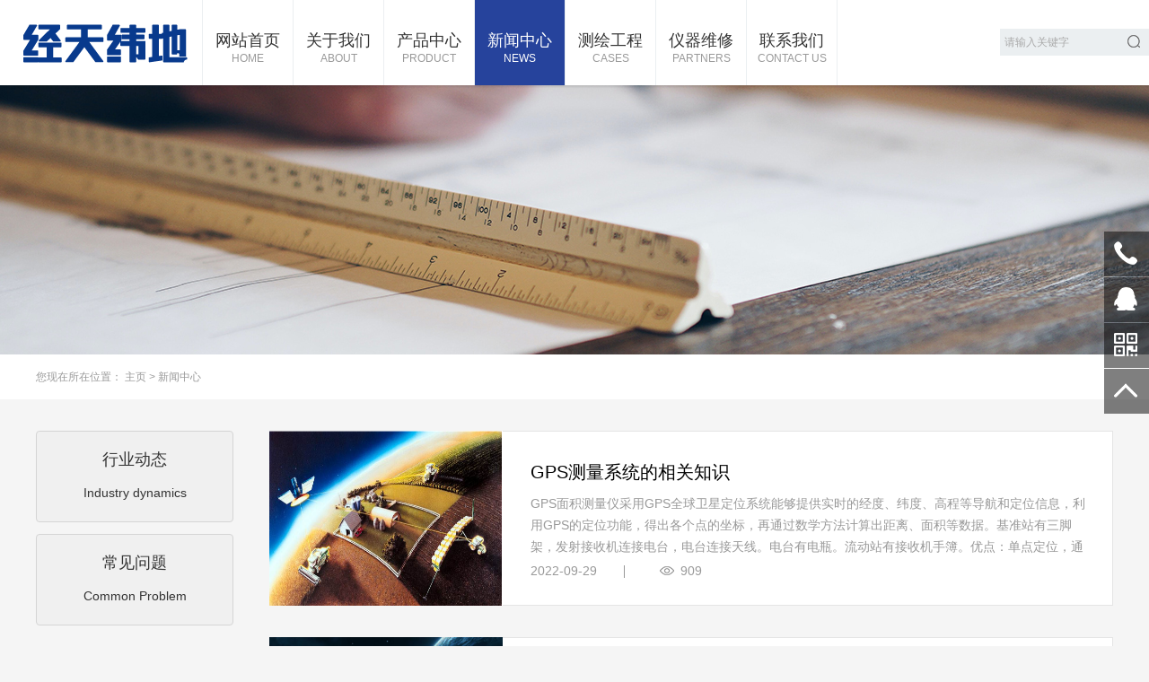

--- FILE ---
content_type: text/html; charset=utf-8
request_url: http://www.jtwdgis.com/?m=home&c=Lists&a=index&tid=9
body_size: 7460
content:
<!DOCTYPE html PUBLIC "-//W3C//DTD XHTML 1.0 Transitional//EN" "http://www.w3.org/TR/xhtml1/DTD/xhtml1-transitional.dtd">
<html xmlns="http://www.w3.org/1999/xhtml">
    <head>
        <meta http-equiv="Content-Type" content="text/html; charset=utf-8" />
        <meta name="viewport" content="width=1380">
        <title>新闻中心_哈尔滨经天纬地测绘服务有限公司</title>
        <meta name="description" content="" />
        <meta name="keywords" content="" />
        <link href="/skin/css/aos.css" rel="stylesheet">
        <link href="/skin/css/style.css" rel="stylesheet">
        <link href="/skin/css/common.css" rel="stylesheet">
        <script src="/skin/js/jquery.js"></script>
        <script src="/skin/js/jquery.superslide.2.1.1.js"></script>
        <script src="/skin/js/common.js"></script>
    </head>
    <body>
        <!--页头开始-->
        <div class="header clearfix">
    <div class="logo" aos="fade-right">
        <a href="http://www.jtwdgis.com" title="哈尔滨经天纬地测绘服务有限公司">
            <img src="/uploads/allimg/20220929/1-220929122Z0121.png" alt="哈尔滨经天纬地测绘服务有限公司" />
        </a>
    </div>
    <!--导航开始-->
    <ul class="nav">
        <li >
            <a class="nav1" href="http://www.jtwdgis.com">网站首页<span>home</span></a>
        </li>
                <li class="">
            <a class="nav1" href="/?m=home&c=Lists&a=index&tid=1"
                title="关于我们">关于我们<span>About</span></a>
                    </li>
                <li class="">
            <a class="nav1" href="/?m=home&c=Lists&a=index&tid=5"
                title="产品中心">产品中心<span>Product</span></a>
                        <div class="subNav">
                                <a href="/?m=home&c=Lists&a=index&tid=43">全站仪</a>
                                <a href="/?m=home&c=Lists&a=index&tid=6">电子经纬仪</a>
                                <a href="/?m=home&c=Lists&a=index&tid=7">电子水准仪</a>
                                <a href="/?m=home&c=Lists&a=index&tid=45">GNSS</a>
                                <a href="/?m=home&c=Lists&a=index&tid=44">三维激光扫描仪</a>
                            </div>
                    </li>
                <li class="hover">
            <a class="nav1" href="/?m=home&c=Lists&a=index&tid=9"
                title="新闻中心">新闻中心<span>News</span></a>
                        <div class="subNav">
                                <a href="/?m=home&c=Lists&a=index&tid=11">行业动态</a>
                                <a href="/?m=home&c=Lists&a=index&tid=28">常见问题</a>
                            </div>
                    </li>
                <li class="">
            <a class="nav1" href="/?m=home&c=Lists&a=index&tid=12"
                title="测绘工程">测绘工程<span>Cases</span></a>
                    </li>
                <li class="">
            <a class="nav1" href="/?m=home&c=Lists&a=index&tid=13"
                title="仪器维修">仪器维修<span>PARTNERS</span></a>
                    </li>
                <li class="">
            <a class="nav1" href="/?m=home&c=Lists&a=index&tid=14"
                title="联系我们">联系我们<span>Contact us</span></a>
                    </li>
            </ul>
    <!--导航结束-->
    <!--搜索栏开始-->
    <div class="search" aos="fade-left">
                <form method="get" action="/?m=home&c=Search&a=lists" onsubmit="return searchForm();">
            <input class="stxt" type="text" name="keywords" value="" placeholder="请输入关键字">
            <input type="submit" class="sbtn ico" value="">
            <input type="hidden" name="m" value="home" /><input type="hidden" name="c" value="Search" /><input type="hidden" name="a" value="lists" />        </form>
            </div>
    <!--搜索栏结束-->
    <!-- <div class="tel" aos="fade-left" style="font-size:16px; align:center; valign:middle;"><br/> 中文 | English</div> -->
</div>

        <!--页头结束-->
        <!--内页大图开始-->
        <div class="nybanner" style="background-image: url(/skin/images/banner.jpg);">
        </div>
        <!--内页大图结束-->
        <div class="sitepath">
            <div class="w1200">您现在所在位置： <a href='/' class=''>主页</a> > <a href='/?m=home&c=Lists&a=index&tid=9'>新闻中心</a></div>
        </div>
        <div class="wrapper w1200 clearfix">
            <!--栏目分类开始-->
            <div class="left-menu fl">
    <a class="item  a1" href="/?m=home&c=Lists&a=index&tid=11" title="行业动态">
        <h3>行业动态</h3>
        <span class="en">Industry dynamics</span>
    </a> 
    <a class="item  a2" href="/?m=home&c=Lists&a=index&tid=28" title="常见问题">
        <h3>常见问题</h3>
        <span class="en">Common Problem</span>
    </a> 
 
</div>
            <!--栏目分类结束-->
            <!--文章列表开始-->
            <div class="content newsPage fr"> 
                 
                <a class="item hasimg" href="/?m=home&c=View&a=index&aid=117" title="GPS测量系统的相关知识">
                    <img class="img fl" src="/uploads/allimg/20220929/1-220929101KNI.png" alt="GPS测量系统的相关知识">
                    <h3>GPS测量系统的相关知识</h3>
                    <div class="txt">GPS面积测量仪采用GPS全球卫星定位系统能够提供实时的经度、纬度、高程等导航和定位信息，利用GPS的定位功能，得出各个点的坐标，再通过数学方法计算出距离、面积等数据。基准站有三脚架，发射接收机连接电台，电台连接天线。电台有电瓶。流动站有接收机手簿。优点：单点定位，通过卫星给流动站发信号，确定点的位...</div>
                    <div class="dec">
                        2022-09-29<span class="split"></span>
                        <span class="view"><s class="ico"></s>909</span>
                    </div>
                </a> 
                 
                <a class="item hasimg" href="/?m=home&c=View&a=index&aid=116" title="全站仪的免棱镜测距相关内容">
                    <img class="img fl" src="/uploads/allimg/20220929/1-22092910163XP.jpg" alt="全站仪的免棱镜测距相关内容">
                    <h3>全站仪的免棱镜测距相关内容</h3>
                    <div class="txt">全站仪的用途及工作原理主要用途：测距、测角。可以代替经纬仪，但不能代替水准仪。2秒全站仪测角精度与2秒的经纬仪完全相同，而高差测量是通过垂直角和水平距离计算出来的，对于高精度的水准来说，全站仪的精度不够，但可以用限制距离的测量方式代替低等级的水准测量。全站仪测角部分采用“角度度盘+角度传感器”获得角...</div>
                    <div class="dec">
                        2022-09-29<span class="split"></span>
                        <span class="view"><s class="ico"></s>1413</span>
                    </div>
                </a> 
                 
                <a class="item hasimg" href="/?m=home&c=View&a=index&aid=115" title="全站仪使用中的注意事项">
                    <img class="img fl" src="/uploads/allimg/20220929/1-22092910151A54.jpg" alt="全站仪使用中的注意事项">
                    <h3>全站仪使用中的注意事项</h3>
                    <div class="txt">全站仪，即全站型电子速测仪（Electronic Total Station）。是一种集光、机、电为一体的高技术测量仪器，是集水平角、垂直角、距离(斜距、平距)、高差测量功能于一体的测绘仪器系统。因其一次安置仪器就可完成该测站上全部测量工作，所以称之为全站仪。广泛用于地上大型建筑和地下隧道施工等精密...</div>
                    <div class="dec">
                        2022-09-29<span class="split"></span>
                        <span class="view"><s class="ico"></s>1530</span>
                    </div>
                </a> 
                 
                <a class="item hasimg" href="/?m=home&c=View&a=index&aid=114" title="三维激光扫描仪的应用">
                    <img class="img fl" src="/uploads/allimg/20220929/1-220929101250508.jpg" alt="三维激光扫描仪的应用">
                    <h3>三维激光扫描仪的应用</h3>
                    <div class="txt">随着三维扫描技术的发展与成熟，它很快成为空间数据获取的一种重要技术手段，并在很多行业引起技术性变革的热潮。目前，国内建筑行业处于变革的阶段，BIM在我们从事的行业中引爆，但是都处于一种建模，碰撞分析，检测等方面，但都没有深入衔接现实，忽略施工工地数据流与建筑信息模型间的流通转化，何谈运维，所以bim...</div>
                    <div class="dec">
                        2022-09-29<span class="split"></span>
                        <span class="view"><s class="ico"></s>903</span>
                    </div>
                </a> 
                 
                <a class="item hasimg" href="/?m=home&c=View&a=index&aid=113" title="什么是网络RTK">
                    <img class="img fl" src="/uploads/allimg/20220929/1-220929101103316.jpg" alt="什么是网络RTK">
                    <h3>什么是网络RTK</h3>
                    <div class="txt">RTK的工作原理决定了RTK测量至少需要两台仪器，一台基准站，1台流动站；基准站对卫星进行观测，并实时将数据通过数据链传输给流动站，流动站结合基准站的数据进行计算，从而得到厘米级的定位坐标。传统RTK模式中基准站与流动站之间通过电台传输数据，在不同的时段信号都相对稳定。但每次作业换址或基站被意外移动...</div>
                    <div class="dec">
                        2022-09-29<span class="split"></span>
                        <span class="view"><s class="ico"></s>1272</span>
                    </div>
                </a> 
                 
                <a class="item hasimg" href="/?m=home&c=View&a=index&aid=112" title="时空数据底座等16个新型基础测绘名词解释">
                    <img class="img fl" src="/uploads/allimg/20220929/1-220929100915Q5.jpg" alt="时空数据底座等16个新型基础测绘名词解释">
                    <h3>时空数据底座等16个新型基础测绘名词解释</h3>
                    <div class="txt">16个新型基础测绘名词解释的相关知识：1.测绘基准为进行测绘工作所确定和建立的各类起算点、起算面及其相应参数的总称，国家设立和采用的测绘基准包括大地基准、高程基准、深度基准和重力基准。2.似大地水准面从地面点沿正常重力线量取正常高所得端点构成的封闭曲面。3.全球导航卫星系统（global navig...</div>
                    <div class="dec">
                        2022-09-29<span class="split"></span>
                        <span class="view"><s class="ico"></s>978</span>
                    </div>
                </a> 
                 
                <a class="item hasimg" href="/?m=home&c=View&a=index&aid=111" title="沉降观测如何制定合理的观测路线？">
                    <img class="img fl" src="/uploads/allimg/20220929/1-220929100PbP.jpg" alt="沉降观测如何制定合理的观测路线？">
                    <h3>沉降观测如何制定合理的观测路线？</h3>
                    <div class="txt">如果没有制定科学合理的观测路线，将会导致观测路线、仪器支设位置、观测距离不同，直接影响了观测结果的准确性和精度。观测者如果不重视观测路线，每次观测路线随意，随着观测角度的不同，将会产生很大的误差。在实际施工中，我们要建立科学合理的观测路线，由场区水准控制网，依据沉降观测点的埋设要求或图纸设计的沉降观...</div>
                    <div class="dec">
                        2022-09-29<span class="split"></span>
                        <span class="view"><s class="ico"></s>916</span>
                    </div>
                </a> 
                 
                <a class="item hasimg" href="/?m=home&c=View&a=index&aid=110" title="测绘名词一览表">
                    <img class="img fl" src="/uploads/allimg/20220929/1-22092910035GT.jpg" alt="测绘名词一览表">
                    <h3>测绘名词一览表</h3>
                    <div class="txt">测绘名词一览表：1、1954年北京坐标系1954年我国决定采用的国家大地坐标系，实质上是由原苏联普尔科沃为原点的1942年坐标系的延伸。2、1956年黄海高程系统根据青岛验潮站1950年一1956年的验潮资料计算确定的平均海面作为基准面，据以计算地面点高程的系统。3、1985国家高程基准年颁布命名的...</div>
                    <div class="dec">
                        2022-09-29<span class="split"></span>
                        <span class="view"><s class="ico"></s>977</span>
                    </div>
                </a> 
                 
                <a class="item hasimg" href="/?m=home&c=View&a=index&aid=109" title="RTK计算参数平面坐标对高程不对怎么办">
                    <img class="img fl" src="/uploads/allimg/20220929/1-220929100221644.png" alt="RTK计算参数平面坐标对高程不对怎么办">
                    <h3>RTK计算参数平面坐标对高程不对怎么办</h3>
                    <div class="txt">RTK直接测量的坐标为WGS84或CGCS2000（大地高），工程坐标一般采用独立坐标（85高），使用RTK测量时，需要找两个计算转换参数，平面使用四参数，高程默认固定差。可能会遇到检核控制点平面坐标对了，高程不对的情况，高程差了10cm或更多？平面坐标对说明计算转换参数操作是对的（也没有参数叠加）...</div>
                    <div class="dec">
                        2022-09-29<span class="split"></span>
                        <span class="view"><s class="ico"></s>2564</span>
                    </div>
                </a> 
                 
                <a class="item hasimg" href="/?m=home&c=View&a=index&aid=108" title="RTK使用CORS账号为什么以前很少浮动而近期经常浮动？">
                    <img class="img fl" src="/uploads/allimg/20220929/1-22092910005O62.png" alt="RTK使用CORS账号为什么以前很少浮动而近期经常浮动？">
                    <h3>RTK使用CORS账号为什么以前很少浮动而近期经常浮动？</h3>
                    <div class="txt">哈尔滨RTK公司提示您近期使用CORS账号浮动经常浮动，同一个地方、同一台RTK、同一个CORS账号，一到下午就经常浮动，而去年之前很少发生？主要原因还是电离层活跃。我查阅了很多资料，整理出大家比较关心的6个问题：1.电离层是什么？2.电离层如何影响“固定解”？3.哪些因素会造成电离层活跃？4.为什...</div>
                    <div class="dec">
                        2022-09-29<span class="split"></span>
                        <span class="view"><s class="ico"></s>1237</span>
                    </div>
                </a> 
                                <!--分页样式-->
                <div class="pglist"> 共<strong>1</strong>页 <strong>10</strong>条</div>
            </div>
            <!--文章列表结束-->
        </div>
        <div class="links">
    <div class="w1200 clearfix">
        <h3 class="tit">友情链接:</h3>
        <ul>
                    </ul>
    </div>
</div>
<!--友情链接结束-->
<!--页尾开始-->
<div class="footer">
    <div class="w1200 clearfix">
        <!--联系我们开始-->
        <div class="txt fl">
            <div class="tit">联系我们 Contact us</div>
            <ul class="list">
                <li class="a2"><s></s>联系电话：13263678808</li>
                <li class="a3"><s></s>邮 箱：859666300@qq.com</li>
                <li><s></s>联系地址：哈尔滨市南岗区松明街39号</li>
            </ul>
        </div>
        <!--联系我们结束-->
        <!--在线留言开始-->
        <div class="bmsg fl">
            <div class="tit">在线留言 Online Message</div>
            <div class="bmsgCon clearfix">
                                <form class="foot_book" method="POST"  enctype="multipart/form-data"  action="/index.php?m=home&c=Lists&a=gbook_submit&lang=cn" onsubmit="return checkForm();">
                    <div class="item mr11">
                        <label for="username">姓名</label>
                        <input class="txt" type="text" name="attr_26" id="attr_26" value="">
                    </div>
                    <div class="item">
                        <label for="tel">电话</label>
                        <input class="txt" type="text" name="attr_27" id="attr_27" value="">
                    </div>
                    <div class="item itemx">
                        <label for="content">电话</label>
                        <textarea class="txt"  name="attr_27" id="attr_27"></textarea>
                    </div>
                    <input class="btn fr" type="submit" id="" name="" value="提交">
                <input type="hidden" name="gourl" id="gourl_6f152fac966bfb0a650b8c084e2b682d" value="http://www.jtwdgis.com/?m=home&c=Lists&a=index&tid=9" /><input type="hidden" name="typeid" value="42" /><input type="hidden" name="__token__6f152fac966bfb0a650b8c084e2b682d" id="6f152fac966bfb0a650b8c084e2b682d" value="" /><script type="text/javascript">
    function submit6f152fac966bfb0a650b8c084e2b682d(elements)
    {
        if (document.getElementById('gourl_6f152fac966bfb0a650b8c084e2b682d')) {
            document.getElementById('gourl_6f152fac966bfb0a650b8c084e2b682d').value = window.location.href;
        }
            var x = elements;
    for (var i=0;i<x.length;i++) {
        
                            if(x[i].name == 'attr_27' && x[i].value.length == 0){
                                alert('电话不能为空！');
                                return false;
                            }
                         
                    if(x[i].name == 'attr_27' && !(/^1\d{10}$/.test( x[i].value))){
                        alert('电话格式不正确！');
                        return false;
                    }
                   
    }
        
        elements.submit();
    }

    function ey_fleshVerify_1769028578(id)
    {
        var token = id.replace(/verify_/g, '__token__');
        var src = "/index.php?m=api&c=Ajax&a=vertify&type=guestbook&lang=cn&token="+token;
        src += "&r="+ Math.floor(Math.random()*100);
        document.getElementById(id).src = src;
    }

    function fd0a4137cdc2e0090a820e1b853b16037()
    {
        var ajax = new XMLHttpRequest();
        ajax.open("post", "/index.php?m=api&c=Ajax&a=get_token&name=__token__6f152fac966bfb0a650b8c084e2b682d", true);
        ajax.setRequestHeader("X-Requested-With","XMLHttpRequest");
        ajax.setRequestHeader("Content-type","application/x-www-form-urlencoded");
        ajax.send('_ajax=1');
        ajax.onreadystatechange = function () {
            if (ajax.readyState==4 && ajax.status==200) {
                document.getElementById("6f152fac966bfb0a650b8c084e2b682d").value = ajax.responseText;
                document.getElementById("gourl_6f152fac966bfb0a650b8c084e2b682d").value = window.location.href;
          　}
        } 
    }
    fd0a4137cdc2e0090a820e1b853b16037();
    function getNext1598839807(id,name,level) {
        var input = document.getElementById('attr_'+name);
        var first = document.getElementById('first_id_'+name);
        var second = document.getElementById('second_id_'+name);
        var third = document.getElementById('third_id_'+name);
        var findex ='', fvalue = '',sindex = '',svalue = '',tindex = '',tvalue = '',value='';

        if (level == 1){
            if (second) {
                second.style.display = 'none';
                second.innerHTML  = ''; 
            }
            if (third) {
                third.style.display = 'none';
                third.innerHTML  = '';
            }
            findex = first.selectedIndex;
            fvalue = first.options[findex].value;
            input.value = fvalue;
            value = fvalue;
        } else if (level == 2){
            if (third) {
                third.style.display = 'none';
                third.innerHTML  = '';
            }
            findex = first.selectedIndex;
            fvalue = first.options[findex].value;
            sindex = second.selectedIndex;
            svalue = second.options[sindex].value;
            if (svalue) {
                input.value = fvalue+','+svalue;
                value = svalue;
            }else{
                input.value = fvalue;
            }
        } else if (level == 3){
            findex = first.selectedIndex;
            fvalue = first.options[findex].value;
            sindex = second.selectedIndex;
            svalue = second.options[sindex].value;
            tindex = third.selectedIndex;
            tvalue = third.options[tindex].value;
            if (tvalue) {
                input.value = fvalue+','+svalue+','+tvalue;
                value = tvalue;
            }else{
                input.value = fvalue+','+svalue;
            }
        } 
        if (value) {
            if(document.getElementById(id))
            {
                document.getElementById(id).options.add(new Option('请选择','')); 
                var ajax = new XMLHttpRequest();
                //步骤二:设置请求的url参数,参数一是请求的类型,参数二是请求的url,可以带参数,动态的传递参数starName到服务端
                ajax.open("post", "/index.php?m=api&c=Ajax&a=get_region&pid="+value, true);
                // 给头部添加ajax信息
                ajax.setRequestHeader("X-Requested-With","XMLHttpRequest");
                // 如果需要像 HTML 表单那样 POST 数据，请使用 setRequestHeader() 来添加 HTTP 头。然后在 send() 方法中规定您希望发送的数据：
                ajax.setRequestHeader("Content-type","application/x-www-form-urlencoded");
                //步骤三:发送请求+数据
                ajax.send('_ajax=1');
                //步骤四:注册事件 onreadystatechange 状态改变就会调用
                ajax.onreadystatechange = function () {
                    //步骤五 如果能够进到这个判断 说明 数据 完美的回来了,并且请求的页面是存在的
                    if (ajax.readyState==4 && ajax.status==200) {
                        var data = JSON.parse(ajax.responseText).data;
                        if (data) {
                            data.forEach(function(item) {
                           document.getElementById(id).options.add(new Option(item.name,item.id)); 
                           document.getElementById(id).style.display = "block";

                        });
                        }
                  　}
                }
            }
        }
    }
</script>                </form>
                            </div>
        </div>
        <!--在线留言结束-->
        <!--二维码开始-->
        <div class="ewm fr">
            <div class="img fr"><img src="/uploads/allimg/20220929/1-22092Z93220S7.jpg" />
                <p>微信二维码</p>
                <span>微信号：13263678808</span>
            </div>
        </div>
        <!--二维码结束-->
    </div>
</div>
<!--页尾结束-->
<!--版权开始-->
<div class="copyright">
    <div class="w1200">
        <p class="fl">Copyright © 哈尔滨经天纬地测绘服务有限公司 技术支持：<a href="http://www.weiyiwangluo.com" title="技术支持" target="_blank" rel="nofollow"><img src="http://www.weiyiwangluo.com/weiyi.gif"/></a>　备案号：<a href="https://beian.miit.gov.cn/" rel="nofollow" target="_blank">黑ICP备16001382号</a></p>
        <p class="fr"><a href="/sitemap.xml">网站地图</a></p>
    </div>
</div>
<!--版权结束-->
<!--浮动客服开始-->
<dl class="toolbar1" id="toolbar">
    <dd><a class="slide tel slide-tel" href="javascritp:void(0);"><i><span class="icon"></span></i>13263678808</a></dd>
    <dd><i class="qq"><a href="http://wpa.qq.com/msgrd?v=3&uin=859666300&site=qq&menu=yes" title="在线QQ"><span class="icon"></span></a></i></dd>
    <dd><i class="code"><span class="icon"></span></i>
        <ul class="pop pop-code">
            <li><img src="/uploads/allimg/20220929/1-22092Z93220S7.jpg" />
                <h3><b>微信号：13263678808</b>微信二维码</h3>
            </li>
        </ul>
    </dd>
    <dd><i id="top" class="top"><span class="icon"></span></i></dd>
</dl>
<!--浮动客服结束-->
<script src="/skin/js/app.js"></script>
<script src="/skin/js/aos.js"></script>
<script type="text/javascript">
    AOS.init({
        easing: 'ease-out-back',
        duration: 1000,
        easing: "ease"
    });
</script>
<!-- 应用插件标签 start -->
 <!-- 应用插件标签 end -->

    </body>
</html>


--- FILE ---
content_type: text/html;charset=utf-8
request_url: http://www.jtwdgis.com/index.php?m=api&c=Ajax&a=get_token&name=__token__6f152fac966bfb0a650b8c084e2b682d
body_size: 199
content:
08a2c9d76eea26f81b89de699fc0290c

--- FILE ---
content_type: text/css
request_url: http://www.jtwdgis.com/skin/css/style.css
body_size: 10225
content:
 @charset "UTF-8";
body, p, form, textarea, h1, h2, h3, h4, h5, dl, dd {
	margin: 0px;
}
html {
	min-width: 1200px;
}
input, button, ul, ol {
	margin: 0px;
	padding: 0px;
}
body, input, button, form {
	font-size: 14px;
	line-height: 30px;
	font-family: "microsoft yahei", 'Helvetica Neue', Helvetica, Arial, sans-serif;
	color: #333333;
}
h1, h2, h3, h4, h5, h6 {
	font-size: 14px;
	font-weight: normal;
}
ul, ol, li {
	list-style: none;
}
input {
	background: none;
	border: 0 none;
}
img, iframe {
	border: 0px;
}
button, input, select, textarea {
	font-size: 100%;
}
table {
	border-collapse: collapse;
	border-spacing: 0;
}
body {
	width: 100%;
	overflow-x: hidden;
	background: #f5f5f5;
}
.red {
	color: #f6121c;
}
.fl {
	float: left;
}
.fr {
	float: right;
}
.tac {
	text-align: center;
}
.tar {
	text-align: right;
}
.poa {
	position: absolute;
}
.por {
	position: relative;
}
.hidden {
	display: none;
}
.w1200 {
	width: 1200px;
	margin: 0px auto;
}
.ico {
	background: url(../images/ico.png) no-repeat;
	display: inline-block;
	vertical-align: middle;
}
.btn-ico {
	background: url(../images/btn-ico.png) no-repeat;
	display: inline-block;
	vertical-align: middle;
}
a {
	color: #333333;
	text-decoration: none;
}
a:hover {
	color: #26439c;
	text-decoration: none;
}
a:visited {
	text-decoration: none;
}
.ease, .ease * {
	-webkit-transition: all ease 300ms;
	-moz-transition: all ease 300ms;
	-ms-transition: all ease 300ms;
	-o-transition: all ease 300ms;
	transition: all ease 300ms;
}
.noease, .noease * {
	-webkit-transition: none;
	-moz-transition: none;
	-ms-transition: none;
	-o-transition: none;
	transition: none;
}
:-moz-placeholder {
color: #aaa;
}
::-moz-placeholder {
color: #aaa;
}
input:-ms-input-placeholder, textarea:-ms-input-placeholder {
color: #aaa;
}
input::-webkit-input-placeholder, textarea::-webkit-input-placeholder {
color: #aaa;
}
/*清除浮动*/
.clearfix {
*zoom: 1;
}
.clearfix:after {
	visibility: hidden;
	display: block;
	font-size: 0;
	content: " ";
	clear: both;
	height: 0;
}
/*header*/
.header {
	width: 100%;
	height: 95px;
	position: fixed;
	top: 0;
	left: 0;
	z-index: 100;
	background: #fff;
	box-shadow: 0 2px 2px rgba(0, 0, 0, 0.1);
	min-width: 1300px;
}
.header .logo {
	width: 225px;
	height: 95px;
	display: block;
	float: left;
	overflow: hidden;
}
.header .logo img {
	display: block;
}
.header .nav {
	height: 95px;
	position: relative;
	float: left;
	border-left: 1px solid #ebeff1;
}
.header .nav li {
	width: 100px;
	border-right: 1px solid #ebeff1;
	float: left;
	position: relative;
	z-index: 10;
}
.header .nav li:before {
	width: 0;
	height: 2px;
	background: #26439c;
	display: block;
	content: "\20";
	position: absolute;
	left: 0;
	bottom: 0;
	-webkit-transition: all ease 300ms;
	-moz-transition: all ease 300ms;
	-ms-transition: all ease 300ms;
	-o-transition: all ease 300ms;
	transition: all ease 300ms;
}
.header .nav li a {
	width: 100%;
	height: 60px;
	padding-top: 35px;
	font-size: 18px;
	display: block;
	position: relative;
	color: #333333;
	cursor: pointer;
	overflow: hidden;
	text-align: center;
	line-height: 20px;
}
.header .nav li a span {
	font-family: arial;
	text-transform: uppercase;
	font-size: 12px;
	color: #999999;
	display: block;
}
.header .nav li.hover .nav1, .header .nav li:hover .nav1 {
	background: #26439c;
	color: #fff;
}
.header .nav li.hover .nav1 span, .header .nav li:hover .nav1 span {
	color: #fff;
}
.header .nav li.hover:before, .header .nav li:hover:before {
	width: 100%;
}
.header .nav li .subNav {
	position: absolute;
	width: 100%;
	text-align: center;
	z-index: 99;
	left: 0px;
	top: 95px;
	background: url(../images/blue75.png) repeat 0 0;
}
.header .nav li .subNav {
filter: progid:DXImageTransform.Microsoft.Shadow(color=#4c91c0, direction=120, strength=5);
	opacity: 0;
	visibility: hidden;
	transition: all .6s ease 0s;
	transform: translate3d(0, 10px, 0);
	-moz-transform: translate3d(0, 10px, 0);
	-webkit-transform: translate3d(0, 10px, 0);
}
.header .nav li:hover .subNav {
	opacity: 1;
	visibility: visible;
	transform: translate3d(0, 0, 0);
	-moz-transform: translate3d(0, 0, 0);
	-webkit-transform: translate3d(0, 0, 0);
}
.header .nav li .subNav a {
	padding: 0;
	display: block;
	height: 38px;
	overflow: hidden;
	font-size: 14px;
	line-height: 38px;
	color: #fff;
	text-overflow: ellipsis;
	white-space: nowrap;
	overflow: hidden;
}
.header .nav li .subNav a:hover {
	background: #26439c;
}
.header .search {
	width: 170px;
	height: 30px;
	float: right;
	position: relative;
	margin: 32px 16px 0 0;
	line-height: 30px;
	background: #ebeff1;
}
.header .search input {
	background-color: none;
	outline: none;
	border: none;
}
.header .search .stxt {
	width: 97%;
	height: 30px;
	line-height: 30px;
	font-size: 12px;
	padding-left: 3%;
	position: absolute;
	left: 0;
	top: 0;
}
.header .search .sbtn {
	width: 20px;
	height: 20px;
	display: block;
	position: absolute;
	right: 10px;
	top: 7px;
	cursor: pointer;
	background-position: -87px 0;
}
.header .tel {
	width: 140px;
	padding-right: 25px;
	height: 95px;
	float: right;
	color: #141414;
	font-family: "微软雅黑";
	font-size: 18px;
	text-align: center;
	text-valign: middle;
	border-left: 1px solid #ebeff1;
}
.header .tel strong {
	font-weight: normal;
}
@media (min-width: 1400px) {
.header .nav li {
	width: 111px;
}
.header .search {
	margin-left: 25px;
}
}
@media (min-width: 1600px) {
.header .logo {
	margin-right: 10px;
	width: 210px;
	height: 95px;
	padding-top: 0;
}
.header .nav li {
	width: 174px;
}
.header .search {
	width: 222px;
	margin-left: 30px;
}
.header .tel {
	width: 270px;
	font-size: 26px;
}
}
@media (min-width: 1800px) {
.header .logo {
	margin-right: 118px;
    margin-left: 20px;
}
.header .nav li {
	width: 136px;
}
.header .search {
	width: 232px;
	margin-left: 38px;
}
.header .tel {
	width: 270px;
}
}
/* banner */
.banner, .banner .list, .banner img {
	height: 700px;
}
.banner {
	width: 100%;
	min-width: 1300px;
	padding-top: 95px;
	position: relative;
}
.banner .list {
	width: 100%;
}
.banner .list li {
	width: 100%;
	position: absolute;
	z-index: 1;
	overflow: hidden;
	background: #fff;
}
.banner img {
	width: 1920px;
	display: block;
	position: relative;
	left: 50%;
	margin-left: -960px;
	top: 0;
}
.banner .tip {
	width: 1000px;
	height: 14px;
	line-height: 14px;
	position: absolute;
	bottom: 60px;
	text-align: center;
	left: 50%;
	margin-left: -500px;
	z-index: 99;
}
.banner .tip span {
	display: inline-block;
	vertical-align: top;
	height: 12px;
	width: 12px;
	border-radius: 100%;
	border: 2px solid #fff;
	background: none;
	margin: 0 8px;
	cursor: pointer;
}
.banner .tip span.cur {
	background: #fff;
}
/*******************index css*********************/
.indexTit {
	text-align: center;
	width: 100%;
	position: relative;
	margin: 60px 0 45px;
}
.indexTit .en {
	font-size: 50px;
	line-height: 65px;
	margin-bottom: 5px;
	display: block;
	text-transform: uppercase;
	color: #000;
}
.indexTit .en strong {
	color: #3f9f4e;
}
.indexTit h3 {
	font-size: 24px;
	height: 44px;
	line-height: 44px;
	color: #fff;
	display: inline-block;
*display: inline;
*zoom: 1;
	text-align: center;
	background: #26439c;
	padding: 0 26px;
	position: relative;
	z-index: 3;
}
/**iabout**/
.iabout {
	width: 100%;
	padding: 30px 0 90px;
	background: url(../images/iaboutbg.jpg) no-repeat center 0;
}
.iabout .indexTit {
	background: url(../images/ititbg1.png) no-repeat center 30px;
}
.iabout .contxt {
	width: 1000px;
	margin: 0 auto;
	font-size: 18px;
	text-align: left;
	line-height: 36px;
	overflow: hidden;
}
.iabout .d {
	text-align: left;
	display: block;
}
.iabout .more {
	width: 276px;
	height: 40px;
	display: block;
	margin: 48px auto 0;
	border: 2px solid #e9edef;
	text-align: center;
	line-height: 40px;
	color: #666;
	-webkit-transition: all ease 300ms;
	-moz-transition: all ease 300ms;
	-ms-transition: all ease 300ms;
	-o-transition: all ease 300ms;
	transition: all ease 300ms;
}
.iabout .more:hover {
	background: #26439c;
	color: #fff;
}
.icase {
	width: 100%;
	overflow: hidden;
}
.icase .item {
	width: 20%;
*width: 19.98%;
	float: left;
	text-align: center;
}
.icase .item a {
	width: 100%;
	overflow: hidden;
	display: block;
	position: relative;
}
.icase .item .img {
	width: 100%;
	overflow: hidden;
}
.icase .item img {
	width: 100%;
	display: block;
	-webkit-transition: all ease 300ms;
	-moz-transition: all ease 300ms;
	-ms-transition: all ease 300ms;
	-o-transition: all ease 300ms;
	transition: all ease 300ms;
}
.icase .item .bg {
	width: 100%;
	height: 100%;
	position: absolute;
	left: 0;
	top: 0;
	background: url(../images/black50.png) repeat 0 0;
	opacity: 0;
	filter: alpha(opacity=0);
}
.icase .item .t1 {
	width: 100%;
	position: absolute;
	left: 0;
	bottom: 0;
	height: 56px;
	line-height: 56px;
	background: url(../images/t1bg.png) repeat-x 0 0;
	font-size: 20px;
	font-weight: bold;
	box-shadow: 0 0 2px rgba(0, 0, 0, 0.4);
	color: #fff;
}
.icase .item .txtcon {
	opacity: 0;
	filter: alpha(opacity=0);
	text-align: center;
	position: absolute;
	left: 50%;
	top: 80%;
	transform: translate(-50%, -50%);
	-webkit-transform: translate(-50%, -50%);
	-ms-transform: translate(0%, 0%);
	color: #fff;
	transition: all .4s;
	width: 260px \9;
	height: 150px \9;
	margin: -75px 0 0 -130px \9;
}
.icase .item .txtcon .t2 {
	width: 100%;
	font-size: 28px;
	font-weight: bold;
}
.icase .item .txtcon span {
	font-size: 12px;
	margin: 5px 0 15px;
	display: block;
}
.icase .item .txtcon s {
	width: 58px;
	height: 58px;
	display: block;
	margin: 0 auto;
	background-position: 0 -42px;
}
.icase .item a:before {
	opacity: 0;
	width: 94%;
	height: 94%;
	position: absolute;
	display: block;
	border: 1px solid #fff;
	content: '';
	left: 3%;
	top: 3%;
	-webkit-transition: opacity 0.35s, -webkit-transform 0.35s;
	transition: opacity 0.35s, transform 0.35s;
	-webkit-transform: scale(0.5);
	transform: scale(0.5);
	z-index: 11;
	filter: alpha(opacity=0);
	display: none \9;
}
.icase .item:hover .bg, .icase .item:hover .txtcon {
	opacity: 1;
	filter: alpha(opacity=100);
}
.icase .item:hover .txtcon {
	top: 50%;
}
.icase .item:hover .t1 {
	opacity: 0;
	filter: alpha(opacity=0);
}
.icase .item:hover a {
	color: #000;
}
.icase .item:hover a:before {
	opacity: 1;
	-webkit-transform: scale(1);
	transform: scale(1);
}
.iadvan {
	padding: 50px 0;
}
.iadvan .indexTit {
	margin-bottom: 65px;
	background: url(../images/ititbg2.png) no-repeat center 30px;
}
.iadvan .iadvanCon {
	margin-top: 15px;
}
.iadvan .bigarea {
	width: 100%;
	height: 400px;
	background: #fff;
	color: #fff;
	overflow: hidden;
	position: relative;
}
.iadvan .bigarea img {
	width: 100%;
	height: 400px;
	display: block;
}
.iadvan .bigarea .txt {
	padding: 20px 35px;
	width: 1020px;
	line-height: 30px;
	overflow: hidden;
	color: #fff;
	font-size: 22px;
	font-weight: bold;
	position: absolute;
	left: 50%;
	bottom: 45px;
	margin-left: -545px;
	z-index: 10;
	background: url(../images/green80.png) repeat 0 0;
}
.iadvan .smallarea {
	width: 100%;
	float: right;
	height: 110px;
	border-bottom: 1px solid #244096;
	margin-bottom: 32px;
}
.iadvan .smallarea .item {
	width: 20%;
	float: left;
	height: 85px;
	padding-bottom: 25px;
	line-height: 30px;
	color: #000;
	cursor: pointer;
	position: relative;
}
.iadvan .smallarea .item img {
	width: 85px;
	height: 85px;
	display: block;
	float: left;
	margin-right: 12px;
}
.iadvan .smallarea .item h3 {
	font-size: 22px;
	color: #333333;
	padding-top: 16px;
}
.iadvan .smallarea .item .en {
	font-size: 14px;
	text-transform: uppercase;
	color: #999999;
}
.iadvan .smallarea .item s {
	width: 45px;
	height: 8px;
	display: block;
	background-position: -148px 0;
	position: absolute;
	left: 22px;
	bottom: -9px;
	display: none;
}
.iadvan .smallarea .item:hover s, .iadvan .smallarea .item.hover s {
	display: block;
}
.ihonor {
	width: 100%;
	padding: 60px 0 86px;
	background: #f3f5f6;
}
.ihonor .indexTit {
	margin-top: 0;
	margin-bottom: 55px;
	background: url(../images/ititbg2.png) no-repeat center 30px;
}
.ihonor .item {
	width: 575px;
	height: 324px;
	display: block;
	float: left;
	margin-left: 50px;
	position: relative;
}
.ihonor .item img {
	width: 575px;
	height: 324px;
	display: block;
	-webkit-transition: all ease 300ms;
	-moz-transition: all ease 300ms;
	-ms-transition: all ease 300ms;
	-o-transition: all ease 300ms;
	transition: all ease 300ms;
}
.ihonor .item h3 {
	position: absolute;
	left: 50%;
	top: 50%;
	margin: 52px 0 0 -159px;
	width: 328px;
	-webkit-transition: all ease 300ms;
	-moz-transition: all ease 300ms;
	-ms-transition: all ease 300ms;
	-o-transition: all ease 300ms;
	transition: all ease 300ms;
	font-size: 20px;
	height: 45px;
	line-height: 45px;
	color: #fff;
	text-align: center;
	background: url(../images/blue75.png) repeat 0 0;
}
.ihonor .item h3 span {
	font-size: 12px;
	margin-left: 10px;
}
.ihonor .item:first-child {
	margin-left: 0;
}
.ihonor .item:hover img {
	opacity: 0.8;
	filter: alpha(opacity=80);
}
.ihonor .item:hover h3 {
	width: 350px;
	margin-left: -175px;
}
.inews {
	padding: 90px 0 78px;
}
.inews .indexTit {
	margin-top: 0;
	margin-bottom: 85px;
	background: url(../images/ititbg2.png) no-repeat center 30px;
}
.inews .inews_left {
	width: 440px;
}
.inews .inews_left .img, .inews .inews_left img {
	width: 100%;
	-webkit-transition: all ease 300ms;
	-moz-transition: all ease 300ms;
	-ms-transition: all ease 300ms;
	-o-transition: all ease 300ms;
	transition: all ease 300ms;/* height: 180px; */
	display: block;
}
.inews .inews_left .img {
	overflow: hidden;
	position: relative;
}
.inews .inews_left .img:hover .tip {
	width: 90px;
}
.inews .inews_left .img:hover img {
	-webkit-filter: brightness(105%);
	filters: brightness(105%);
}
.inews .inews_left .tip {
	width: 75px;
	height: 60px;
	padding-top: 15px;
	line-height: 18px;
	background: #26439c;
	text-align: center;
	color: #fff;
	position: absolute;
	left: 0;
	top: 0;
	-webkit-transition: all ease 300ms;
	-moz-transition: all ease 300ms;
	-ms-transition: all ease 300ms;
	-o-transition: all ease 300ms;
	transition: all ease 300ms;
}
.inews .inews_left .tip .d {
	font-size: 28px;
	line-height: 28px;
	display: block;
}
.inews .inews_left h3 {
	font-size: 20px;
	line-height: 50px;
	height: 50px;
	overflow: hidden;
	-webkit-transition: all ease 300ms;
	-moz-transition: all ease 300ms;
	-ms-transition: all ease 300ms;
	-o-transition: all ease 300ms;
	transition: all ease 300ms;
}
.inews .inews_left .txt {
	color: #999999;
	font-size: 16px;
	line-height: 28px;
	height: 56px;
	overflow: hidden;
}
.inews .inews_left .more {
	width: 278px;
	height: 35px;
	display: block;
	color: #000000;
	border: 1px solid #000000;
	text-align: center;
	line-height: 35px;
	margin-top: 8px;
}
.inews .inews_right {
	width: 730px;
	margin-top: -7px;
}
.inews .inews_right .item {
	border-top: 1px solid #eaeef0;
}
.inews .inews_right .item:first-child {
	padding-top: 0;
	border-top: 0;
}
.inews .inews_right .item:first-child a {
	padding-top: 0px;
}
.inews .inews_right .item a {
	height: 76px;
	padding: 30px 0px;
	display: block;
}
.inews .inews_right .item h3 {
	font-size: 20px;
	color: #000;
	margin-bottom: 8px;
	-webkit-transition: all .3s ease-in-out 0s;
	-moz-transition: all .3s ease-in-out 0s;
	transition: all .3s ease-in-out 0s;
}
.inews .inews_right .item .txt {
	color: #999999;
	height: 40px;
	overflow: hidden;
	line-height: 20px;
}
.inews .inews_right .item .time {
	width: 92px;
	height: 76px;
	font-family: PingFangextrLightT;
	line-height: 14px;
	color: #999999;
	text-align: center;
}
.inews .inews_right .item .time .day {
	font-size: 62px;
	line-height: 62px;
	font-weight: bold;
}
.inews .inews_right .item .time .ym {
	display: block;
*line-height: 25px;
	font-size: 16px;
	padding-left: 5px;
}
.inews .inews_right .item:hover h3 {
	color: #26439c;
}
.icooper {
	height: auto;
	padding-top: 45px;
	padding-bottom: 45px;
	border: 1px solid #e0e6e9;
}
.icooper .indexTit {
	margin-top: 0;
	margin-bottom: 65px;
	background: url(../images/ititbg1.png) no-repeat center 30px;
}
.icooper .w1200 {
	position: relative;
	overflow: hidden;
}
.icooper .prev, .icooper .next {
	width: 16px;
	height: 38px;
	position: absolute;
	z-index: 10;
	top: 50%;
	margin-top: -19px;
	cursor: pointer;
}
.icooper .prev {
	left: 0;
	background-position: -78px -42px;
}
.icooper .next {
	right: 0;
	background-position: -120px -42px;
}
.icooper .list {
	width: 500%;
}
.icooper .list li {
	width: 140px;
	height: 80px;
	float: left;
	margin: 0 15px;
}
.icooper .list li a {
	display: block;
}
.icooper .list li img {
	width: 140px;
	height: 80px;
	display: block;
	-webkit-transition: all ease 300ms;
	-moz-transition: all ease 300ms;
	-ms-transition: all ease 300ms;
	-o-transition: all ease 300ms;
	transition: all ease 300ms;
}
.icooper .list li:hover img {
	margin-top: -5px;
	-webkit-filter: brightness(105%);
	filters: brightness(105%);
}
.imsg {
	width: 100%;
	height: 290px;
	background: url(../images/imsgbg.jpg) no-repeat center top;
}
.imsg .title {
	font-size: 30px;
	color: #000;
	text-align: center;
	padding: 50px 0 40px;
}
.imsg .imsgCon {
	width: 680px;
	margin: 0 auto;
}
.imsg .imsgCon .list {
	width: 105%;
}
.imsg .imsgCon .item {
	float: left;
	width: 328px;
	height: 45px;
	margin: 0 25px 22px 0;
	line-height: 45px;
	background: #fff;
	position: relative;
}
.imsg .imsgCon .item .msg-box {
	position: absolute;
	left: 0;
}
.imsg .imsgCon .item label {
	width: 62px;
	height: 45px;
	text-align: center;
	float: left;
}
.imsg .imsgCon .item input {
	width: 266px;
	float: left;
	height: 45px;
	outline: none;
	background: none;
	border: 0px;
}
.imsg .imsgCon .item.itemx {
	width: 547px;
}
.imsg .imsgCon .item.itemx textarea {
	width: 480px;
	float: left;
	height: 45px;
	line-height: 45px;
	outline: none;
	background: none;
	border: 0px;
	font-family: "microsoft yahei";
	resize: none;
}
.imsg .imsgCon .btn {
	width: 109px;
	height: 45px;
	line-height: 45px;
	text-align: center;
	background: #26439c;
	cursor: pointer;
	color: #fff;
}
.bmsg {
	width: 510px;
	padding: 0 30px;
	margin: 0 30px;
	border-right: 1px solid #354b91;
	border-left: 1px solid #354b91;
}
.bmsg .tit {
	margin-bottom: 15px;
}
.bmsg .item {
	float: left;
	width: 247px;
	height: 40px;
	line-height: 40px;
	background: none;
	position: relative;
	border: 1px solid #354b91;
	margin-bottom: 12px;
}
.bmsg .item .txt {
	padding: 0;
}
.bmsg .item label {
	width: 42px;
	height: 40px;
	font-size: 12px;
	color: #848db2;
	text-align: center;
	position: absolute;
	left: 0;
	top: 0;
}
.bmsg .item input {
	width: 100%;
	height: 40px;
	color: #fff;
	line-height: 40px;
	text-indent: 42px;
	outline: none;
	background: none;
	border: 0px;
}
.bmsg .item.mr11 {
	margin-right: 11px;
}
.bmsg .item.itemx {
	width: 508px;
	height: 70px;
	position: relative;
	margin-bottom: 18px;
}
.bmsg .item.itemx textarea {
	width: 100%;
	height: 51px;
	line-height: 40px;
	text-indent: 42px;
	color: #fff;
	outline: none;
	background: none;
	border: 0px;
	font-family: "microsoft yahei";
	resize: none;
	overflow: hidden;
}
.bmsg .btn {
	width: 170px;
	height: 40px;
	line-height: 40px;
	text-align: center;
	background: #30a25d;
	border-radius: 3px;
	cursor: pointer;
	color: #fff;
}
.links {
	height: 60px;
	width: 100%;
	line-height: 60px;
	background-color: #0d246a;
}
.links .tit {
	float: left;
	width: 80px;
	color: #fff;
	font-size: 16px;
	font-weight: bold;
}
.links ul {
	display: inline-block;
	float: right;
	width: 1120px;
	height: 60px;
	line-height: 60px;
}
.links ul li {
	float: left;
	height: 60px;
	line-height: 60px;
	padding-right: 10px;
}
.links ul li a {
	display: block;
	font-size: 14px;
	color: #fff;
}
.links ul li a:hover {
	color: #f1f1f1;
}
.footer {
	width: 100%;
	background: #1e3784;
	color: #fff;
	font-size: 14px;
	line-height: 32px;
	padding: 45px 0 40px;
}
.footer a {
	color: #fff;
	margin-right: 15px;
}
.footer a:hover {
	opacity: 0.8;
	filter: alpha(opacity=80);
}
.footer .ewm {
	width: 208px;
}
.footer .ewm .img {
	text-align: center;
	line-height: 24px;
}
.footer .ewm img {
	width: 170px;
	height: 170px;
	padding: 6px;
	border: 1px solid #2e458d;
	display: block;
}
.footer .ewm span {
	display: block;
	font-size: 14px;
	color: #fff;
}
.footer .tit {
	font-size: 18px;
	height: 30px;
	line-height: 30px;
	padding-bottom: 4px;
	border-bottom: 1px solid #354b91;
	margin-bottom: 12px;
}
.footer .txt {
	width: 360px;
	height: 230px;
}
.footer .txt ul {
	width: 100%;
}
.footer .txt li {
	line-height: 50px;
	width: 100%;
	font-size: 12px;
	color: #fff;
}
.footer .txt li s {
	width: 20px;
	height: 21px;
	display: inline-block;
	margin-right: 8px;
	vertical-align: middle;
	background: url(../images/add-f-ico.png) no-repeat center 0;
}
.footer .txt li.a2 s {
	background-position: center -43px;
}
.footer .txt li.a3 s {
	background-position: center -89px;
}
.copyright {
	width: 100%;
	height: 46px;
	line-height: 46px;
	font-size: 12px;
	background: #0d246a;
	color: #9095af;
}
.copyright a {
	color: #9095af;
}
.copyright a:hover {
	color: #fff;
}
/***********************content css*************************/
/*nybanner*/
.nybanner {
	width: 100%;
	height: 300px;
	position: relative;
	padding-top: 95px;
	overflow: hidden;
	background-position: center bottom;
	background-repeat: no-repeat;
}
.sitepath {
	height: 50px;
	line-height: 50px;
	width: 100%;
	background: #fff;
	font-size: 12px;
	color: #999999;
}
.sitepath a {
	color: #999999;
}
.sitepath a:hover {
	color: #26439c;
}
.n-menu {
	width: 100%;
	height: 60px;
	line-height: 60px;
	background: #444444;
	margin: 60px 0 30px;
}
.n-menu li {
	display: inline-block;
*display: inline;
*zoom: 1;
	padding: 0 25px;
	height: 60px;
	background: url(../images/nav-split.jpg) no-repeat left center;
}
.n-menu li a {
	display: block;
	color: #fff;
	height: 60px;
	line-height: 60px;
	font-size: 16px;
	position: relative;
}
.n-menu li:first-child {
	margin-left: 10px;
	background: none;
}
.n-menu li.cur a, .n-menu li:hover a {
	color: #26439c;
	cursor: pointer;
}
.n-menu li.cur a:after, .n-menu li:hover a:after {
	width: 100%;
	content: "\20";
	display: block;
	position: absolute;
	left: 0;
	bottom: 0;
	background: #26439c;
	height: 3px;
}
/* n-tit */
.n-tit {
	text-align: center;
	line-height: 25px;
}
.n-tit span {
	display: inline-block;
	vertical-align: middle;
}
.n-tit .en {
	font-size: 12px;
	font-family: arial;
	text-transform: uppercase;
	color: #666666;
	margin: 0 8px;
}
.n-tit .line {
	width: 5px;
	height: 2px;
	background: #666666;
}
.n-tit h3 {
	font-size: 20px;
	font-weight: bold;
	color: #26439c;
}
/* reLink */
.reLink {
	width: 100%;
	margin: 20px 0 10px;
	line-height: 60px;
	border-top: 2px solid #dddddd;
}
.reLink .nextLink, .reLink .prevLink {
	width: 50%;
	line-height: 60px;
	color: #333333;
}
.reLink .nextLink {
	text-align: right;
}
.reLink a:hover {
	color: #26439c;
}
.bgf5 {
	background: #fff;
}
.left-menu {
	width: 220px;
}
.left-menu .item {
	width: 218px;
	height: 100px;
	position: relative;
	border-radius: 4px;
	display: block;
	margin-bottom: 13px;
	text-align: center;
	border: 1px solid #d5d5d5;
	background: #f0f0f0;
}
.left-menu .item h3 {
	font-size: 18px;
	color: #333;
	padding: 16px 0 7px;
}
.left-menu .item .en {
	height: 45px;
	display: block;
	margin: 0 auto;
	-webkit-transition: all ease 300ms;
	-moz-transition: all ease 300ms;
	-ms-transition: all ease 300ms;
	-o-transition: all ease 300ms;
	transition: all ease 300ms;
}
.left-menu .item:hover, .left-menu .item.hover {
	background: #26439c;
	border-color: #26439c;
}
.left-menu .item:hover h3, .left-menu .item.hover h3, .left-menu .item:hover .en, .left-menu .item.hover .en {
	color: #fff;
}
.left-menu .item.a1 s, .left-menu .item.a7 s, .left-menu .item.a13 s {
	background-position: 0 0;
}
.left-menu .item.a1:hover s, .left-menu .item.a1.hover s, .left-menu .item.a7:hover s, .left-menu .item.a7.hover s, .left-menu .item.a13:hover s, .left-menu .item.a13.hover s {
	background-position: -60px 0;
}
.left-menu .item.a2 s, .left-menu .item.a8 s, .left-menu .item.a14 s {
	background-position: 0 -60px;
}
.left-menu .item.a2:hover s, .left-menu .item.a2.hover s, .left-menu .item.a8:hover s, .left-menu .item.a8.hover s, .left-menu .item.a14:hover s, .left-menu .item.a14.hover s {
	background-position: -60px -60px;
}
.left-menu .item.a3 s, .left-menu .item.a9 s, .left-menu .item.a15 s {
	background-position: 0 -120px;
}
.left-menu .item.a3:hover s, .left-menu .item.a3.hover s, .left-menu .item.a9:hover s, .left-menu .item.a9.hover s, .left-menu .item.a15:hover s, .left-menu .item.a15.hover s {
	background-position: -60px -120px;
}
.left-menu .item.a4 s, .left-menu .item.a10 s {
	background-position: 0 -180px;
}
.left-menu .item.a4:hover s, .left-menu .item.a4.hover s, .left-menu .item.a10:hover s, .left-menu .item.a10.hover s {
	background-position: -60px -180px;
}
.left-menu .item.a5 s, .left-menu .item.a11 s {
	background-position: 0 -240px;
}
.left-menu .item.a5:hover s, .left-menu .item.a5.hover s, .left-menu .item.a11:hover s, .left-menu .item.a11.hover s {
	background-position: -60px -240px;
}
.left-menu .item.a6 s, .left-menu .item.a12 s {
	background-position: 0 -424px;
}
.left-menu .item.a6:hover s, .left-menu .item.a6.hover s, .left-menu .item.a12:hover s, .left-menu .item.a12.hover s {
	background-position: -60px -424px;
}
.left-menu.left-menu2 s {
	background-image: url(../images/left-ico2.png);
}
.wrapper {
	padding: 35px 0 50px;
	min-height: 300px;
}
.wrapper .noinfor {
	color: #de182a;
}
.wrapper img {
	max-width: 100%;
}
.wrapper .content {
	width: 940px;
}
.singlePage {
	width: 1160px;
	padding: 20px;
	background: #fff;
	margin: 35px auto 68px;
}
.singlePage img {
	max-width: 100%;
}
.piclist {
	width: 100%;
}
.piclist .item {
	width: 290px;
	float: left;
	overflow: hidden;
	cursor: pointer;
	margin: 0 35px 35px 0;
	-webkit-transition: all ease 300ms;
	-moz-transition: all ease 300ms;
	-ms-transition: all ease 300ms;
	-o-transition: all ease 300ms;
	transition: all ease 300ms;
	background: #fff;
}
.piclist .item:nth-child(3n) {
	margin-right: 0;
}
.piclist .item a, .piclist .item img {
	margin: 0 auto;
	display: block;
	-webkit-transition: all ease 300ms;
	-moz-transition: all ease 300ms;
	-ms-transition: all ease 300ms;
	-o-transition: all ease 300ms;
	transition: all ease 300ms;
}
.piclist .item img {
	height: 218px;
}
.piclist .item h3 {
	color: #333;
	-webkit-transition: all ease 300ms;
	-moz-transition: all ease 300ms;
	-ms-transition: all ease 300ms;
	-o-transition: all ease 300ms;
	transition: all ease 300ms;
	width: 100%;
	text-align: center;
	height: 42px;
	line-height: 40px;
}
.piclist .item:hover {
	background: #26439c;
}
.piclist .item:hover h3 {
	color: #fff;
}
.gridlist {
	width: 105%;
}
.gridlist .item {
	width: 280px;
	float: left;
	overflow: hidden;
	cursor: pointer;
	margin: 0 35px 35px 0;
	-webkit-transition: all ease 300ms;
	-moz-transition: all ease 300ms;
	-ms-transition: all ease 300ms;
	-o-transition: all ease 300ms;
	transition: all ease 300ms;
}
.gridlist .item a, .gridlist .item img {
	width: 100%;
	display: block;
	-webkit-transition: all ease 300ms;
	-moz-transition: all ease 300ms;
	-ms-transition: all ease 300ms;
	-o-transition: all ease 300ms;
	transition: all ease 300ms;
}
.gridlist .item img {
	height: 210px;
}
.gridlist .item .txtcon {
	height: 38px;
	padding: 5px 16px 0;
	border: 1px solid #d2d2d2;
	background: #fff;
}
.gridlist .item .more {
	width: 113px;
	height: 30px;
	line-height: 30px;
	text-align: center;
	display: block;
	border: 1px solid #aaaaaa;
	font-size: 12px;
color:;
}
.gridlist .item h3 {
	color: #000;
	-webkit-transition: all ease 300ms;
	-moz-transition: all ease 300ms;
	-ms-transition: all ease 300ms;
	-o-transition: all ease 300ms;
	transition: all ease 300ms;
	text-align: center;
	font-weight: bold;
}
.gridlist .item .txt {
	line-height: 20px;
	height: 40px;
	overflow: hidden;
	font-size: 12px;
	margin: 0 0 5px;
	color: #666666;
}
.gridlist .item .dec {
	font-size: 12px;
	color: #999999;
}
.gridlist .item .dec span {
	margin-right: 25px;
}
.gridlist .item .dec .view s {
	width: 20px;
	height: 12px;
	margin-right: 3px;
	background-position: -116px 0;
}
.gridlist .item:hover img {
	-webkit-filter: brightness(110%);
	filters: brightness(110%);
}
.gridlist .item:hover h3 {
	color: #26439c;
}
.kuanpin{
    width: 100% !important;
}
.kuanpin .catetxt {
    width: 100% !important;
}
.catePage .catetxt {
	width: 848px;
	margin-bottom: 20px;
	border: 1px solid #eeeeee;
	padding: 20px 30px;
	background: #ffffff;
}
.catePage .catetxt .title {
	font-size: 22px;
	color: #333333;
	text-align: center;
	margin: 10px 0 16px;
}
.catePage .catetxt .showContxt {
	color: #666666;
	line-height: 30px;
	padding-bottom: 20px;
}
.catePage .catetxt .showContxt .t {
	position: relative;
	display: inline-block;
*display: inline;
*zoom: 1;
	color: #333;
	padding: 0 2px 5px;
	font-size: 16px;
	margin-bottom: 10px;
}
.catePage .catetxt .showContxt .t:after {
	width: 20px;
	height: 2px;
	content: "\20";
	background: #26439c;
	display: block;
	position: absolute;
	left: 2px;
	bottom: -1px;
}
.catePage .alink {
	width: 908px;
	height: 224px;
	margin: 30px auto;
	border: 1px solid #eeeeee;
	text-align: center;
	position: relative;
}
.catePage .alink a {
	position: absolute;
	left: 50%;
	top: 50%;
	display: block;
	margin: -20px 0 0 -88px;
	width: 177px;
	height: 40px;
	text-align: center;
	line-height: 40px;
	background: url(../images/blue75.png) repeat 0 0;
	color: #fff;
	font-size: 16px;
	-webkit-transition: all ease 300ms;
	-moz-transition: all ease 300ms;
	-ms-transition: all ease 300ms;
	-o-transition: all ease 300ms;
	transition: all ease 300ms;
}
.catePage .alink a:hover {
	width: 200px;
	margin-left: -100px;
}
.catePage .c-case {
	width: 858px;
	padding: 40px 25px;
	border: 1px solid #eeeeee;
	background: #fff;
}
.catePage .c-case .n-tit {
	margin-bottom: 35px;
}
.catePage .c-case .gridlist .item {
	width: 270px;
	margin-right: 24px;
}
.catePage .c-case .gridlist .item img {
	height: 203px;
}
.catePage .c-case .more {
	width: 158px;
	height: 33px;
	display: block;
	margin: 0 auto;
*margin-top: 30px;
	line-height: 33px;
	text-align: center;
	border: 1px solid #26439c;
	color: #26439c;
	-webkit-transition: all ease 300ms;
	-moz-transition: all ease 300ms;
	-ms-transition: all ease 300ms;
	-o-transition: all ease 300ms;
	transition: all ease 300ms;
}
.catePage .c-case .more:hover {
	background: #26439c;
	color: #fff;
}
.newsPage .item {
	height: 193px;
	border: 1px solid #e5e5e5;
	background: #fff;
	display: block;
	margin-bottom: 35px;
	padding: 0 30px;
	-webkit-transition: all ease 300ms;
	-moz-transition: all ease 300ms;
	-ms-transition: all ease 300ms;
	-o-transition: all ease 300ms;
	transition: all ease 300ms;
}
.newsPage .item .img {
	width: 260px;
	height: 195px;
	display: block;
	overflow: hidden;
	-webkit-transition: all ease 300ms;
	-moz-transition: all ease 300ms;
	-ms-transition: all ease 300ms;
	-o-transition: all ease 300ms;
	transition: all ease 300ms;
}
.newsPage .item h3 {
	font-size: 20px;
	color: #000000;
	line-height: 30px;
	padding: 30px 0 0;
	height: 30px;
	overflow: hidden;
	margin-bottom: 8px;
	-webkit-transition: all ease 300ms;
	-moz-transition: all ease 300ms;
	-ms-transition: all ease 300ms;
	-o-transition: all ease 300ms;
	transition: all ease 300ms;
}
.newsPage .item .txt {
	color: #999999;
	line-height: 24px;
	height: 72px;
	overflow: hidden;
}
.newsPage .item .time {
	font-size: 12px;
	display: block;
	line-height: 20px;
	color: #666666;
}
.newsPage .item .dec {
	color: #999;
	padding: 0 0 25px;
}
.newsPage .item .dec .split {
	width: 1px;
	height: 14px;
	display: inline-block;
	vertical-align: middle;
	margin: 0 35px 0 30px;
	background: #999;
}
.newsPage .item .dec .view s {
	width: 20px;
	height: 12px;
	margin-right: 3px;
	background-position: -116px 0;
}
.newsPage .item.hasimg {
	position: relative;
	padding-left: 290px;
}
.newsPage .item.hasimg img {
	position: absolute;
	left: -1px;
	top: -1px;
}
.newsPage .item:hover {
	background: #f9f9f9;
}
.newsPage .item:hover .img {
	-webkit-filter: brightness(108%);
	filters: brightness(108%);
}
.newsPage .item:hover h3 {
	color: #26439c;
}
.contactPage {
	background: #fff;
	margin: 35px auto 68px;
	height: 400px;
	overflow: hidden;
}
.contactPage .mapArea {
	width: 670px;
	height: 400px;
	overflow: hidden;
}
.contactPage .txtcon {/* width: 492px; */
	padding: 20px 0 0 38px;
	line-height: 33px;
	color: #666;
}
.contactPage .txtcon .ico {
	width: 26px;
	height: 30px;
	display: block;
	background-position: -46px 0;
}
.contactPage .txtcon .en {
	font-size: 37px;
	color: #000;
	padding: 0 0 5px;
	font-family: impact;
	display: block;
}
.contactPage .txtcon h3 {
	font-size: 20px;
	color: #000;
	padding: 5px 0 0;
}
.contactPage .txtcon li s {
	width: 20px;
	height: 22px;
	display: inline-block;
	vertical-align: middle;
	margin-right: 14px;
	background: url(../images/con-ico.png) no-repeat center 3px;
}
.contactPage .txtcon li.a2 s {
	background-position: center -32px;
}
.contactPage .txtcon li.a3 s {
	background-position: center -67px;
}
.contactPage .txtcon li.a4 s {
	background-position: center -103px;
}
.contactPage .txtcon li.a5 s {
	background-position: center -139px;
}
.formData {
	padding-bottom: 20px;
}
.formData .item {
	float: left;
	color: #999;
	font-weight: normal;
	width: 560px;
	height: 50px;
	line-height: 50px;
	border: 1px solid #e5e5e5;
	margin-right: 76px;
	margin-bottom: 30px;
	position: relative;
	background: #fff;
}
.formData .item label {
	padding-left: 15px;
	position: absolute;
	left: 0;
	top: 0;
	z-index: 11;
	text-align: center;
	display: block;
	margin: 0;
	height: 50px;
	line-height: 50px;
	font-size: 18px;
	color: #cccccc;
}
.formData .item input {
	outline: none;
	line-height: 38px;
	height: 38px;
	font-size: 18px;
}
.formData .item .txt {
	width: 355px;
	height: 50px;
	line-height: 50px;
	display: block;
	background: none;
	padding-left: 70px;
	border: 0 none;
	color: #333;
}
.formData .item .red {
	position: absolute;
	right: 15px;
	top: 0;
	color: #ff0000;
	z-index: 11;
}
.formData .item.mr0 {
	margin-right: 0;
}
.formData .msg-box {
	position: absolute;
	left: 0;
	top: 0px;
}
.formData .liuyan {
	width: 1198px;
	height: 240px;
	border: 1px solid #e5e5e5;
	float: left;
}
.formData .liuyan label {
	text-align: right;
	display: block;
}
.formData .liuyan textarea {
	width: 1178px;
	height: 214px;
	line-height: 28px;
	padding: 12px 10px;
	text-indent: 100px;
	font-size: 18px;
	font-family: "microsoft yahei";
	color: #333;
	border: 0 none;
	overflow: hidden;
	background: none;
	resize: none;
	display: block;
	outline: none;
}
.formData .bot {
	width: 100%;
}
.formData .sub {
	width: 232px;
	line-height: 46px;
	border: 2px solid #26439c;
	margin-right: 2px;
	text-align: center;
	background: #26439c;
	color: #FFF;
	cursor: pointer;
	font-size: 18px;
	display: block;
	-webkit-transition: all ease 300ms;
	-moz-transition: all ease 300ms;
	-ms-transition: all ease 300ms;
	-o-transition: all ease 300ms;
	transition: all ease 300ms;
}
.formData .sub:hover {
	background: none;
	color: #26439c;
}
.formData .yzm {
	width: 432px;
}
.formData .yzm .txt {
	padding-left: 80px;
}
.formData .yzm img {
	position: absolute;
	right: 3px;
	top: 3px;
	border: 0px;
	display: block;
}
.aboutPage {
	background: #fff;
	margin: 35px auto 68px;
}
.aboutPage .about-txt {
	padding: 40px 0 80px;
}
.aboutPage .about-txt .n-tit {
	margin-bottom: 48px;
}
.aboutPage .about-txt .list {
	margin-bottom: 50px;
}
.aboutPage .about-txt .list .split {
	width: 1px;
	height: 80px;
	margin-top: 5px;
	background: #e9e9e9;
	float: left;
}
.aboutPage .about-txt .list .item {
	width: 256px;
	float: left;
	padding-left: 60px;
}
.aboutPage .about-txt .list .item .num {
	color: #999;
	font-size: 16px;
	line-height: 16px;
}
.aboutPage .about-txt .list .item strong {
	font-family: Arial;
	font-size: 60px;
	color: #26439c;
	margin-right: 5px;
	line-height: 60px;
}
.aboutPage .about-txt .list .item strong span {
	color: #26439c;
}
.aboutPage .about-txt .list .item span {
	color: #999;
}
.aboutPage .about-txt .list .item.a1 {
	padding-left: 30px;
}
.aboutPage .about-txt .list .item.a4 {
	width: 170px;
}
.aboutPage .about-txt .txtcon {
	width: 1130px;
	margin: 0 auto;
	padding: 40px 0 0;
	border-top: 1px solid #f1f1f1;
	color: #666666;
	line-height: 28px;
}
.aboutPage .about-cul {
	width: 100%;
	height: 300px;
	padding-top: 35px;
	background: url(../images/about-culbg.jpg) no-repeat center top;
	text-align: center;
}
.aboutPage .about-cul .txt {
	color: #666666;
	padding-top: 35px;
	line-height: 30px;
}
.aboutPage .about-team {
	width: 100%;
	padding: 90px 0;
}
.aboutPage .about-team .list {
	width: 100%;
	padding-top: 45px;
}
.aboutPage .about-team .list .img, .aboutPage .about-team .list .txt {
	width: 300px;
	float: left;
	height: 225px;
	overflow: hidden;
}
.aboutPage .about-team .list .img img {
	width: 100%;
	height: 225px;
	display: block;
	-webkit-transition: all ease 300ms;
	-moz-transition: all ease 300ms;
	-ms-transition: all ease 300ms;
	-o-transition: all ease 300ms;
	transition: all ease 300ms;
}
.aboutPage .about-team .list .img:hover img {
	transform: scale(1.08);
}
.aboutPage .about-team .list .txt {
	background: #26439c;
	color: #fff;
}
.aboutPage .about-team .list .txt h3 {
	padding: 94px 0 24px;
	letter-spacing: 8px;
	font-size: 32px;
	font-weight: bold;
	text-align: center;
}
.aboutPage .about-team .list .txt p {
	padding: 0 35px;
	line-height: 24px;
}
.aboutPage .about-history {
	position: relative;
	overflow: hidden;
	margin-bottom: 60px;
	-webkit-transition: none;
	-moz-transition: none;
	-ms-transition: none;
	-o-transition: none;
	transition: none;
}
.aboutPage .about-history * {
	-webkit-transition: none;
	-moz-transition: none;
	-ms-transition: none;
	-o-transition: none;
	transition: none;
}
.aboutPage .about-history .timeline {
	position: relative;
}
.aboutPage .about-history .slide-wrap {
	width: 100%;
	overflow: hidden;
	padding: 50px 0 80px;
	position: relative;
	z-index: 3;
}
.aboutPage .about-history .slide-wrap .item {
	float: left;
	height: 120px;
	text-align: center;
	width: 1100px;
}
.aboutPage .about-history .slide-wrap .item a {
	display: block;
}
.aboutPage .about-history .slide-wrap .item .year {
	font-size: 80px;
	margin-top: 4px;
	font-family: "Century Gothic";
	line-height: 80px;
	margin-left: 140px;
	float: left;
	color: #333333;
}
.aboutPage .about-history .slide-wrap .item .split {
	width: 2px;
	height: 73px;
	float: left;
	margin: 10px 68px 0;
	background: #cccccc;
}
.aboutPage .about-history .slide-wrap .item .txt {
	float: left;
	width: 600px;
	line-height: 30px;
	height: 90px;
	overflow: hidden;
	text-align: left;
}
.aboutPage .about-history .slide-tip {
	width: 1100px;
	overflow: hidden;
	left: -101px;
	z-index: 3;
	position: relative;
}
.aboutPage .about-history .slide-tip #dates {
	width: 200%;
}
.aboutPage .about-history .slide-tip #dates li {
	float: left;
	width: 225px;
	height: 66px;
	font-size: 24px;
	font-family: "Century Gothic";
	text-align: center;
	color: #333;
}
.aboutPage .about-history .slide-tip #dates li a s {
	width: 6px;
	height: 6px;
	display: block;
	margin: 0 auto 4px;
	border-radius: 100%;
	background: #ffff;
}
.aboutPage .about-history .slide-tip #dates li a.selected s {
	display: block;
	background: #da4717;
}
.aboutPage .about-history .prev, .aboutPage .about-history .next {
	width: 44px;
	height: 44px;
	display: block;
	position: absolute;
	top: 74px;
	cursor: pointer;
	background: url(../images/btn-ico.png) no-repeat 0 0;
}
.aboutPage .about-history .prev {
	left: 34px;
	background-position: 0 0;
}
.aboutPage .about-history .next {
	right: 34px;
	background-position: -102px 0;
}
.aboutPage .about-history .linebg {
	left: 50px;
	width: 1115px;
	position: absolute;
	bottom: 80px;
	z-index: 1;
}
.aboutPage .about-history .linebg .line {
	width: 100%;
	height: 21px;
	background: url(../images/timebg.png) no-repeat left bottom;
}
.aboutPage .about-honor {
	width: 100%;
	height: 520px;
	padding-top: 70px;
	background: url(../images/about-honorbg.jpg) no-repeat center top;
	color: #fff;
}
.aboutPage .about-honor .n-tit .en {
	color: #fff;
}
.aboutPage .about-honor .n-tit h3 {
	color: #fff;
}
.aboutPage .about-honor .poster-main {
	width: 875px;
	height: 350px;
	position: relative;
	margin: 50px auto 0;
	background: none;
}
.aboutPage .about-honor .poster-main a, .aboutPage .about-honor .poster-main img {
	display: block;
	height: 100%;
	width: 100%;
	background: #000;
}
.aboutPage .about-honor .poster-main a h3 {
	text-align: center;
	margin-top: 8px;
	line-height: 30px;
	height: 30px;
	color: #fff;
	font-weight: bold;
	overflow: hidden;
}
.aboutPage .about-honor .poster-main .poster-list {
	width: 875px;
	height: 310px;
}
.aboutPage .about-honor .poster-main .poster-item {
	width: 400px;
	height: 300px;
	transition: none;
	position: absolute;
	left: 0;
	top: 0;
	border: 1px solid #dddddd;
}
.aboutPage .about-honor .poster-main .poster-btn {
	position: absolute;
	top: 0;
	z-index: 10;
	cursor: pointer;
}
.aboutPage .about-honor .poster-main .poster-prev-btn {
	left: -174px;
	background: url(../images/imgbtn-ico-left.png) no-repeat center center;
}
.aboutPage .about-honor .poster-main .poster-next-btn {
	right: -174px;
	background: url(../images/imgbtn-ico-right.png) no-repeat center center;
}
.aboutPage .box3 h1 {
	font-size: 36px;
	padding-bottom: 15px;
	text-align: center;
}
.aboutPage .box3 p {
	font-size: 16px;
	color: #828282;
	line-height: 24px;
	padding-bottom: 46px;
	text-align: center;
}
.aboutPage .box3 b {
	color: #26439c;
}
.content.showNews {
	background: #fff;
	padding: 20px;
	width: 900px;
}
.content.showNews .title {
	font-size: 22px;
	color: #333333;
	text-align: center;
	margin: 10px 0 16px;
}
.content.showNews .mark {
	color: #999999;
	height: 38px;
	line-height: 38px;
	text-align: center;
	margin-bottom: 20px;
	border-top: 1px solid #eee;
	border-bottom: 1px solid #eee;
}
.content.showNews .mark span {
	margin: 0 10px;
	font-size: 12px;
}
.content.showNews .mark span i {
	font-style: normal;
}
.content.showNews .showContxt {
	color: #666666;
	padding: 0 2px 20px;
	line-height: 30px;
}
.content.showNews .showContxt .t {
	position: relative;
	display: inline-block;
*display: inline;
*zoom: 1;
	color: #333;
	padding: 0 2px 5px;
	font-size: 16px;
	margin-bottom: 10px;
}
.content.showNews .showContxt .t:after {
	width: 20px;
	height: 2px;
	content: "\20";
	background: #26439c;
	display: block;
	position: absolute;
	left: 2px;
	bottom: -1px;
}
.map_ul {
	list-style: outside none none;
	display: block;
	width: 100%;
	padding-top: 10px;
}
.map_ul li {
	display: block;
	width: 100%;
	padding-bottom: 10px;
	margin-bottom: 10px;
	border-bottom: 1px solid #DCDBDB;
	margin-left: 10px;
	float: left;
}
.map_ul li a {
	font-size: 14px;
	float: left;
	width: 100%;
	height: 23px;
	line-height: 23px;
	font-weight: bold;
}
.map_ul .list-inline {
	display: block;
	margin-left: 14%;
	width: 80%;
	min-height: 30px;
}
.map_ul .list-inline a {
	font-weight: normal;
	width: auto;
	float: none;
	line-height: 32px;
	height: 32px;
	margin: 0 10px 10px 0;
	display: inline-block;
	border: 1px solid #ccc;
	padding: 0px 10px;
}
.map_ul .list-inline a:hover {
	background: #26439c;
	color: #fff;
}
/*Talent*/
.dialog-layout {
	width: 100%;
	height: 100%;
	position: fixed;
	z-index: 100;
	top: 0;
	left: 0;
	background: #000;
	opacity: 0.3;
	filter: alpha(opacity=30);
}
.talentPage {
	overflow: hidden;
	background: #fff;
}
.talentPage em {
	font-style: normal;
}
.zhaopinCon {
	width: 908px;
	border: 1px solid #dddddd;
}
.zhaopinCon .title {
	height: 56px;
	border-bottom: 1px solid #dddddd;
	font-size: 16px;
	text-align: center;
	color: #333333;
	margin-bottom: 20px;
}
.zhaopinCon .title span {
	width: 1px;
	height: 16px;
	background: #dddddd;
	float: left;
	margin-top: 21px;
}
.zhaopinCon .title h3 {
	float: left;
	padding: 0 40px;
	cursor: pointer;
	height: 56px;
	line-height: 56px;
}
.zhaopinCon .title h3.cur {
	background: #26439c;
	color: #fff;
	position: relative;
}
.zhaopinCon .title h3.cur s {
	width: 0;
	display: block;
	position: absolute;
	left: 50%;
	margin-left: -5px;
	bottom: -10px;
	content: "\20";
	border-top: 10px solid #26439c;
	border-right: 10px solid transparent;
	border-left: 10px solid transparent;
}
.zhaopinCon .zlist {
	width: 100%;
	overflow: hidden;
	padding-top: 10px;
	padding-bottom: 30px;
}
.talentPage .zlist .list2 {
	width: 110%;
}
.talentPage .zlist .list2 .item {
	width: 262px;
	line-height: 40px;
	float: left;
	padding: 0 20px;
	border-right: 1px solid #dddddd;
}
.talentPage .item * {
	-webkit-transition: all ease 300ms;
	-moz-transition: all ease 300ms;
	-ms-transition: all ease 300ms;
	-o-transition: all ease 300ms;
	transition: all ease 300ms;
}
.talentPage .item h3 {
	font-size: 16px;
	color: #333333;
	height: 40px;
	line-height: 40px;
	overflow: hidden;
}
.talentPage .item .txt {
	color: #666666;
}
.talentPage .item .time {
	color: #666666;
}
.talentPage .item .btn {
	width: 80px;
	height: 25px;
	line-height: 25px;
	text-align: center;
	display: block;
	border: 1px solid #dddddd;
	margin-top: 6px;
	border-radius: 18px;
	font-size: 14px;
	color: #333333;
}
.zhaopinCon .seemore {
	display: block;
	font-size: 16px;
	padding: 25px 0 0 15px;
	text-align: center;
}
.talentPage .item .btn:hover {
	color: #fff;
	background: #26439c;
	border-color: #26439c;
}
.talentPage .itemCon {
	width: 870px;
	height: 364px;
	z-index: 111;
	position: fixed;
	left: 50%;
	top: 50%;
	margin: -182px 0 0 -435px;
	background: #fff;
	border-top-right-radius: 6px;
	border-top-left-radius: 6px;
	display: none;
}
.talentPage .itemCon .title {
	width: 835px;
	height: 40px;
	line-height: 40px;
	text-align: left;
	padding: 0 10px 0 25px;
	background: #26439c;
	color: #fff;
	margin-bottom: 0;
}
.talentPage .itemCon .title .close {
	font-size: 12px;
	float: right;
	cursor: pointer;
}
.talentPage .itemCon .title .close .nyIcon {
	width: 15px;
	height: 15px;
	margin-left: 5px;
	background-position: -284px 0;
}
.talentPage .itemCon .title .close:hover .nyIcon {
	transform: rotate(180deg);
}
.talentPage .itemCon .txtcon {
	padding: 15px 25px;
	line-height: 24px;
	color: #666666;
}
.talentPage .itemCon .txt1 p {
	display: inline-block;
*display: inline;
	zoom: 1;
	margin-right: 40px;
}
.talentPage .itemCon .txt2 {
	height: 195px;
	overflow-y: auto;
}
.talentPage .itemCon .btn2 {
	position: absolute;
	bottom: 20px;
	display: block;
	left: 50%;
	width: 136px;
	height: 32px;
	line-height: 32px;
	text-align: center;
	margin-left: -68px;
	background: #26439c;
	color: #fff;
}
.talentPage .itemCon .btn2:hover {
	height: 36px;
	line-height: 36px;
}
.jobinfo {
	width: 416px;
	height: 430px;
	z-index: 112;
	position: fixed;
	left: 50%;
	top: 50%;
	margin: -215px 0 0 -218px;
	background: #fff;
	padding: 10px;
	background: url(../images/blck50.png) repeat 0 0;
	display: none;
}
.jobinfo * {
	-webkit-transition: all ease 300ms;
	-moz-transition: all ease 300ms;
	-ms-transition: all ease 300ms;
	-o-transition: all ease 300ms;
	transition: all ease 300ms;
}
.jobinfo .jobinfoCon {
	width: 416px;
	height: 430px;
	background: #fff;
}
.jobinfo .title {
	width: 381px;
	height: 40px;
	line-height: 40px;
	padding: 0 10px 0 25px;
	background: #f2f2f2;
	color: #666;
}
.jobinfo .title .close2 {
	font-size: 12px;
	float: right;
	cursor: pointer;
}
.jobinfo .title .close2 .nyIcon {
	width: 15px;
	height: 15px;
	margin-left: 5px;
	background-position: -306px 0;
}
.jobinfo .title .close2:hover .nyIcon {
	transform: rotate(180deg);
}
.jobinfo .jobinfoMsg {
	width: 350px;
	margin: 25px auto;
}
.jobinfo .jobinfoMsg .item {
	width: 100%;
	margin-bottom: 10px;
	position: relative;
}
.jobinfo .jobinfoMsg .item .msg-box {
	position: absolute;
	left: 70px;
}
.jobinfo .jobinfoMsg .item label {
	width: 60px;
	height: 28px;
	line-height: 28px;
	float: left;
	margin-right: 10px;
}
.jobinfo .jobinfoMsg .item label .red {
	color: red;
	float: right;
	margin-top: 2px;
	margin-left: 6px;
}
.jobinfo .jobinfoMsg .item .txt {
	width: 262px;
	float: left;
	height: 26px;
	line-height: 26px;
	padding-left: 10px;
	border: 1px solid #c9c9c9;
}
.jobinfo .jobinfoMsg .item.liuyan {
	margin-bottom: 25px;
}
.jobinfo .jobinfoMsg .item.liuyan .txt {
	height: 128px;
	padding: 5px 0 5px 10px;
}
.jobinfo .jobinfoMsg .subbtn {
	width: 102px;
	height: 30px;
	line-height: 30px;
	margin-left: 120px;
	cursor: pointer;
	display: block;
	text-align: center;
	background: #26439c;
	color: #fff;
}
.add-class {
	width: 790px;
	margin: 0 auto;
}
.add-class .t2 {
	font-size: 20px;
	font-weight: bold;
	color: #333333;
	width: 100%;
	padding: 15px 0 18px;
	border-top: 1px solid #eaeaea;
	text-align: center;
	margin-top: 15px;
}
.add-class .t2.t22 {
	margin-top: 85px;
}
.add-class .item {
*zoom: 1;
	width: 100%;
	background: #f4f4f4;
	margin-bottom: 40px;
}
.add-class .item:after {
	visibility: hidden;
	display: block;
	font-size: 0;
	content: " ";
	clear: both;
	height: 0;
}
.add-class .item img {
	width: 395px;
}
.add-class .item .txt {
	width: 370px;
	height: auto;
	margin: 0;
	line-height: 32px;
	color: #333;
	text-align: left;
}
.add-class .item .txt .t3 {
	text-align: center;
	font-size: 18px;
	font-weight: bold;
	padding-bottom: 10px;
}
.add-class .item .txt.fr {
	padding: 20px 10px 0 0;
}
.add-class .item .txt.fl {
	padding: 20px 0 0 20px;
}
.add-class .item.a2 .txt {
	padding-top: 66px;
}
/********.toolbar1*********/
.toolbar1 {
	width: 50px;
	position: fixed;
	right: 0;
	top: 50%;
	margin-top: -102px;
	z-index: 999;
}
.toolbar1 dd {
	width: 50px;
	height: 50px;
	margin-bottom: 1px;
	position: relative;
	background: url(../images/black50.png) repeat 0 0;
}
.toolbar1 dd i {
	width: 50px;
	height: 50px;
	display: block;
	position: absolute;
	left: 0;
	top: 0;
	cursor: pointer;
	text-align: center;
}
.toolbar1 dd i span {
	width: 35px;
	height: 35px;
	display: block;
	margin: 7px 0 0 7px;
*margin: 7px 0 0 0;
	background: url(../images/rightFixIcon.png) no-repeat 0 0;
}
.toolbar1 .slide-tel {
	display: block;
	width: 0;
	height: 50px;
	line-height: 50px;
	font-size: 24px;
	font-weight: bold;
	font-family: arial;
	color: #FFF;
	position: absolute;
	padding: 0 0 0 50px;
	top: 0;
	right: 0;
	overflow: hidden;
}
.toolbar1 .pop {
	position: absolute;
	right: 90px;
	top: -65px;
	background: #26439c;
	display: none;
}
.toolbar1 .pop-code {
	width: 160px;
}
.toolbar1 .pop-code img {
	width: 120px;
	height: 120px;
	display: block;
	padding: 20px 20px 0;
}
.toolbar1 .pop-code h3 {
	height: 52px;
	line-height: 26px;
	text-align: center;
	color: #fff;
	font-size: 16px;
	font-weight: 400;
	white-space: nowrap;
}
.toolbar1 .pop-code h3 b {
	display: block;
	font-size: 14px;
	font-weight: normal;
}
.toolbar1 .qq span {
	background-position: 0 -47px;
}
.toolbar1 .qq a {
	width: 50px;
	height: 50px;
	cursor: pointer;
	display: block;
}
.toolbar1 .qq:hover {
	background: #26439c;
}
.toolbar1 .tel span {
	background-position: 0 0;
}
.toolbar1 .tel:hover {
	background: #26439c;
}
.toolbar1 .code span {
	background-position: 0 -95px;
}
.toolbar1 .code:hover {
	background: #26439c;
}
.toolbar1 .top span {
	background-position: 0 -142px;
}
.toolbar1 .top:hover {
	background: #26439c;
}
/************* * Hover-master * **************/
/* Overline From Left*/
.hvr-overline-from-left {
	display: inline-block;
	vertical-align: middle;
	-webkit-transform: translateZ(0);
	transform: translateZ(0);
	box-shadow: 0 0 1px rgba(0, 0, 0, 0);
	-webkit-backface-visibility: hidden;
	backface-visibility: hidden;
	-moz-osx-font-smoothing: grayscale;
	position: relative;
}
.hvr-overline-from-left:before {
	content: "";
	position: absolute;
	z-index: -1;
	left: 0;
	right: 100%;
	top: -1px;
	background: #26439c;
	height: 2px;
	-webkit-transition-property: right;
	transition-property: right;
	-webkit-transition-duration: 0.3s;
	transition-duration: 0.3s;
	-webkit-transition-timing-function: ease-out;
	transition-timing-function: ease-out;
}
.hvr-overline-from-left:hover:before, .hvr-overline-from-left:focus:before, .hvr-overline-from-left:active:before, .hvr-overline-from-left.hover:before {
	right: 0;
}
/*round-corners*/
.round-corners {
	display: inline-block;
	-webkit-transition-duration: 0.3s;
	transition-duration: 0.3s;
	-webkit-transition-property: border-radius;
	transition-property: border-radius;
	-webkit-transform: translateZ(0);
	-ms-transform: translateZ(0);
	transform: translateZ(0);
	box-shadow: 0 0 1px rgba(0, 0, 0, 0);
}
.round-corners:hover {
	border-radius: 1em;
}
/* Underline From Left */
.hvr-underline-from-left {
	display: inline-block;
	vertical-align: middle;
	-webkit-transform: translateZ(0);
	transform: translateZ(0);
	box-shadow: 0 0 1px rgba(0, 0, 0, 0);
	-webkit-backface-visibility: hidden;
	backface-visibility: hidden;
	-moz-osx-font-smoothing: grayscale;
	position: relative;
	overflow: hidden;
}
.hvr-underline-from-left:before {
	content: "";
	position: absolute;
	z-index: -1;
	left: 0;
	right: 100%;
	bottom: 0;
	background: #26439c;
	height: 2px;
	-webkit-transition-property: right;
	transition-property: right;
	-webkit-transition-duration: 0.3s;
	transition-duration: 0.3s;
	-webkit-transition-timing-function: ease-out;
	transition-timing-function: ease-out;
}
.hvr-underline-from-left:hover:before, .hvr-underline-from-left:focus:before, .hvr-underline-from-left:active:before {
	right: 0;
}
/* 亮光 */
.hvr-light {
	overflow: hidden;
	position: relative;
}
.hvr-light:before {
	content: "";
	position: absolute;
	width: 50px;
	height: 275px;
	top: 0;
	left: -150px;
	overflow: hidden;
	background: -moz-linear-gradient(left, rgba(255, 255, 255, 0) 0, rgba(255, 255, 255, 0.2) 50%, rgba(255, 255, 255, 0) 100%);
	background: -webkit-gradient(linear, left top, right top, color-stop(0%, rgba(255, 255, 255, 0)), color-stop(50%, rgba(255, 255, 255, 0.2)), color-stop(100%, rgba(255, 255, 255, 0)));
	background: -ms-linear-gradient(left, rgba(255, 255, 255, 0) 0, rgba(255, 255, 255, 0.2) 50%, rgba(255, 255, 255, 0) 100%);
	background: -webkit-linear-gradient(left, rgba(255, 255, 255, 0) 0, rgba(255, 255, 255, 0.2) 50%, rgba(255, 255, 255, 0) 100%);
	background: -o-linear-gradient(left, rgba(255, 255, 255, 0) 0, rgba(255, 255, 255, 0.2) 50%, rgba(255, 255, 255, 0) 100%);
	-webkit-transform: skewX(-32deg);
	-ms-transform: skewX(-32deg);
	-moz-transform: skewX(-32deg);
	transform: skewX(-32deg);
}
.hvr-light:hover:before {
	-webkit-transition: left 1s;
	-moz-transition: left 1s;
	-ms-transition: left 1s;
	transition: left 1s;
	left: 480px;
}
.hvr-light:hover {
opacity: .9\0;
	filter: alpha(opacity=90);
}
/* Float Shadow */
.hvr-float-shadow {
	display: inline-block;
	vertical-align: middle;
	-webkit-transform: translateZ(0);
	transform: translateZ(0);
	box-shadow: 0 0 1px rgba(0, 0, 0, 0);
	-webkit-backface-visibility: hidden;
	backface-visibility: hidden;
	-moz-osx-font-smoothing: grayscale;
	position: relative;
	-webkit-transition-duration: 0.3s;
	transition-duration: 0.3s;
	-webkit-transition-property: transform;
	transition-property: transform;
}
.hvr-float-shadow:before {
	pointer-events: none;
	position: absolute;
	z-index: -1;
	content: '';
	top: 100%;
	left: 5%;
	height: 10px;
	width: 90%;
	opacity: 0;
	background: -webkit-radial-gradient(center, ellipse, rgba(0, 0, 0, 0.35) 0%, rgba(0, 0, 0, 0) 80%);
	background: radial-gradient(ellipse at center, rgba(0, 0, 0, 0.35) 0%, rgba(0, 0, 0, 0) 80%); /* W3C */
	-webkit-transition-duration: 0.3s;
	transition-duration: 0.3s;
	-webkit-transition-property: transform, opacity;
	transition-property: transform, opacity;
}
.hvr-float-shadow:hover, .hvr-float-shadow:focus, .hvr-float-shadow:active {
	-webkit-transform: translateY(-5px);
	transform: translateY(-5px); /* move the element up by 5px */
}
.hvr-float-shadow:hover:before, .hvr-float-shadow:focus:before, .hvr-float-shadow:active:before {
	opacity: 1;
	-webkit-transform: translateY(5px);
	transform: translateY(5px); /* move the element down by 5px (it will stay in place because it's attached to the element that also moves up 5px) */
}
/*******font-face********/
@font-face {
	font-family: impact;
	src: url('../font/impact.eot');
	src: url('../font/impact.eot?#iefix') format('embedded-opentype'), /* IE6-IE8 */ url('../font/impact.woff') format('woff'), /* Modern Browsers */ url('../font/impact.ttf') format('truetype'), /* Safari, Android, iOS */ url('../font/impact.svg#impact') format('svg'); /* IE9 Compat Modes */ /* Legacy iOS */
}
/*↓组图样式↓*/
.HS10, .HS15 {
	overflow: hidden;
	clear: both;
}
.HS10 {
	height: 10px;
}
.HS15 {
	height: 15px;
}
.Hidden {
	display: none;
}
.Clearer {
	display: block;
	clear: both;
	font-size: 1px;
	line-height: 1px;
	margin: 0;
	padding: 0;
}
.FlLeft {
	float: left;
}
.FlRight {
	float: right;
}
/*幻灯片区域背景*/
.MainBg {
	width: 100%;
	margin: 0 auto;
}
/*大图展示区域*/
.OriginalPicBorder {
	padding: 0;
}
#OriginalPic {
	width: 920px;
	overflow: hidden;
	position: relative;
	font-size: 12px;
}
#OriginalPic img {
	display: block;
	min-width: 100px;
	margin: 0 auto;
}
/*鼠标手势*/
.CursorL {
	position: absolute;
	z-index: 999;
	width: 50%;
	height: 100%;
	color: #FFF;
	left: 0;
	/*cursor: url(../images/CurL.cur), auto;*/
	/*background: url(../images/space.png) repeat scroll 0 0 transparent;*/
}
.CursorR {
	position: absolute;
	z-index: 999;
	width: 50%;
	height: 100%;
	color: #FFF;
	right: 0;
	/*cursor: url(../images/CurR.cur), auto;*/
	/*background: url(../images/space.png) repeat scroll 0 0 transparent;*/
}
/*小图预览和滑动*/
.SliderPicBorder {
	width: 100%;
	overflow: hidden;
}
.ThumbPicBorder {
	width: 100%;
	margin: 0 auto;
	background: #eeeeee;
	overflow: hidden;
	position: relative;
}
.ThumbPicBorder #btnPrev {
	width: 45px;
	height: 113px;
	cursor: pointer;
	position: absolute;
	left: 20px;
	top: 20px;
}
.ThumbPicBorder #btnNext {
	width: 45px;
	height: 113px;
	cursor: pointer;
	position: absolute;
	right: 20px;
	top: 20px;
}
.ThumbPicBorder .pic {
	width: 755px;
	overflow: hidden;
	position: relative;
	margin: 20px auto;
}
#ThumbPic img {
	border: 3px solid #ddd;
	cursor: pointer;
	background-color: #ddd;
	margin: 0 5px;
	width: 135px;
	height: 108px;
	display: block;
	-webkit-transition: all .3s ease-in-out 0s;
	-moz-transition: all .3s ease-in-out 0s;
	transition: all .3s ease-in-out 0s;
}
#ThumbPic img.active {
	border: 3px solid #26439c;
}
/*↑组图样式↑*/
